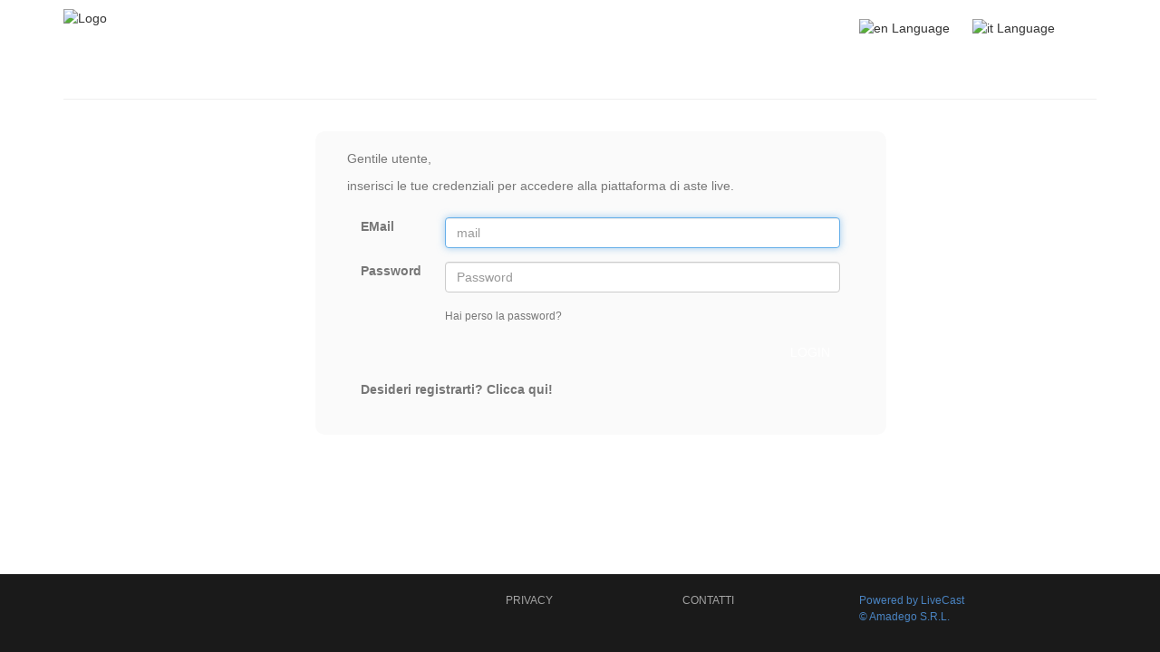

--- FILE ---
content_type: text/html
request_url: https://astalive.eurantico.com:8443/auctionserver/login.html
body_size: 12971
content:
<!DOCTYPE html>
<html data-locale="it" lang="it" xmlns="https://www.w3.org/1999/xhtml">
<head>

	<title>Amadego LiveCAST</title>
	<meta content="text/html;charset=UTF-8" http-equiv="content-type"/>
	<meta charset="utf-8">
	<meta content="IE=edge" http-equiv="X-UA-Compatible" />
	<meta content="width=device-width, initial-scale=1" name="viewport" />
	<meta content="Amadego LiveCAST" name="description"/>
	<meta content="Amadego S.R.L." name="author" />
	<!-- HTML5 Shim and Respond.js IE8 support of HTML5 elements and media queries -->
	<!-- WARNING: Respond.js doesn't work if you view the page via file:// -->
	<!--[if lt IE 9]>
		<script src="https://oss.maxcdn.com/libs/html5shiv/3.7.0/html5shiv.js"></script>
		<script src="https://oss.maxcdn.com/libs/respond.js/1.4.2/respond.min.js"></script>
	<![endif]-->

	<script src="https://code.jquery.com/jquery-1.12.4.min.js" integrity="sha256-ZosEbRLbNQzLpnKIkEdrPv7lOy9C27hHQ+Xp8a4MxAQ=" crossorigin="anonymous"></script>

	<link rel="stylesheet" href="https://maxcdn.bootstrapcdn.com/bootstrap/3.3.7/css/bootstrap.min.css" integrity="sha384-BVYiiSIFeK1dGmJRAkycuHAHRg32OmUcww7on3RYdg4Va+PmSTsz/K68vbdEjh4u" crossorigin="anonymous">
	<link href="https://stackpath.bootstrapcdn.com/font-awesome/4.7.0/css/font-awesome.min.css" rel="stylesheet" integrity="sha384-wvfXpqpZZVQGK6TAh5PVlGOfQNHSoD2xbE+QkPxCAFlNEevoEH3Sl0sibVcOQVnN" crossorigin="anonymous">

	<style>
		/* --baseColor definito con il js */
		.nav li a:hover {
			background-color: var(--baseColor);
		}

		#menuBar {
			background-color: var(--baseColor);
			width:100%;
		}

		a {
			color: var(--baseColor);
			text-decoration: none;
		}

		#loginButton {
			background-color: var(--baseColor);
			border: none;
			border-radius: 2px;
		}

		.push {
			height: 120px;
		}

		.footer {
			background-color: #1a1a1a;
			margin-top:30px;
			width: 100%;
			font-size: 14px;
			line-height: 1.5;

			position: fixed;
			bottom: 0;
			width: 100%;
		}

		.footer-content{
			padding: 20px 0;
			font-size: 12px;
		}

		.footer-content p a, .footer-content p {
			color: #a4a4a4;
			text-decoration: none;
		}

		#loginForm {
			margin-top:15px;
		}

		.form-block {
			background-color: #fafafa;
			border-radius: 10px;
			max-width: 630px;
			width:auto;
			margin-top:15px;
			padding:20px;
		}

		.form-block h2, .form-block a, .form-block a:hover, .form-block {
			color: #777777;
		}

		form-control {
			-webkit-border-radius: 5px;
			-moz-border-radius: 5px;
			border-radius: 5px;
			background-color: #ffffff;
			height: 40px;
			font-weight: 300;
			font-size: 14px;
			padding-right: 30px;
			border-color: #e1e1e1;
			color: #777777;
			position: relative;
			-webkit-appearance: none;
			-webkit-box-shadow: inset 0 1px 2px rgba(0, 0, 0, 0.075);
			box-shadow: inset 0 1px 2px rgba(0, 0, 0, 0.075);
		}

		#errorMessage {
			display:none;
		}

	</style>
</head>
<body>
	<!-- HEADER -->
	<div id="menuBar">
		<div class="container" style="height: 60px;">
			<div class="row" style="padding-top:10px;">

				<!-- LOGO ASTA LIVE -->
				<div class="col-md-9 col-sm-8 col-xs-6 logo">
					<a href="#">
						<img id="auctionHouseLogo" class="img-responsive center-block" alt="Logo">
					</a>
				</div>

				<div class="col-md-3 col-sm-4 col-xs-6" style="padding-top:10px;">
					<ul class="list-inline">
						<!-- EN FLAG -->
						<li style="float:left;">
							<a href="">
								<img id="flagEn" class="flag-img responsive-img" style="padding-right: 15px;" alt="en Language">
							</a>
						</li>
						<!-- IT FLAG -->
						<li style="float:left;">
							<a href="">
								<img id="flagIt" class="flag-img responsive-img" style="padding-right: 15px;" alt="it Language">
							</a>
						</li>
						<!-- HOME ICON -->
						<li style="float:left;">
							<a href="" id="goToSite" title="Vai al Sito">
								<i class="fa fa-home" aria-hidden="true" style="color: white; font-size: 2em; margin-top: -7px;"></i>
							</a>
						</li>
					</ul>
				</div>
			</div>

		</div>
	</div>

	<!-- PAGE CONTENT -->
	<div class="bodywrapper">
		<div id="middle" class="container">
			<div class="white">
				<header class="page-header"></header>
				<div class="row">
					<!-- Side Col -->
					<aside class="col-md-3 aside-left" style="height:auto;"></aside>
					<div class="clearfix visible-xs-block"></div>
					<!-- Right Col -->
					<div class="col-md-9">
						<div class="row form-block">

							<div class="col-md-12">
								<p>Gentile utente,</p>
								<p>inserisci le tue credenziali per accedere alla piattaforma di aste live.</p>
							</div>
							<!--Form -->
							<div class="col-md-12 col-xs-12 noPadding">
								<div class="col-md-12 col-xs-12 noPadding">
									<div id='errorMessage' class="alert alert-warning alert-dismissible fade in" role="alert">
										<button type="button" class="close" data-dismiss="alert" aria-label="Close"><span aria-hidden="true">&times;</span></button>
										<p>Si &egrave; verificato un problema durante la login.<br>Per favore verifichi email e password, e si accerti, dal suo profilo, di essere abilitato alle aste live.</p>
									</div>
									<form role="form" action="login" method="post" id="loginForm">
										<fieldset>
											<div class="form-group row">
												<label class="col-sm-2 control-label" for="email">EMail</label>
												<div class="col-sm-10">
													<input autofocus="true" placeholder="mail" id="usernameField" name="username" type="login" class="form-control">
												</div>
											</div>
											<div class="form-group row">
												<label class="col-sm-2 control-label" for="password">Password</label>
												<div class="col-sm-10">
													<input placeholder="Password" value="" id="passwordField" name="password" type="password" class="form-control">
												</div>
											</div>
											<div class="form-group row">
												<div class="col-sm-offset-2 col-sm-10">
													<small><a href="" id="goToRecoveryPage">Hai perso la password?</a></small>
												</div>
											</div>
											<div class="form-group row">
												<div class="col-sm-12" style="text-align: end">
													<input class="btn btn-primary" type="submit" id="loginButton" value="LOGIN">
												</div>
											</div>

											<div class="form-group row">
												<label class="col-sm-12 control-label">
													<a href="" id="goToRegisterPage">Desideri registrarti? Clicca qui!</a>
												</label>
											</div>
										</fieldset>
									</form>
								</div>
							</div>
							<!--/Form -->
						</div>
					</div>

				</div>
			</div>
			<div class="push"></div><!-- This div is to make the footer stick to the bottom of the page -->
		</div>
	</div>

	<!-- FOOTER -->
	<footer id="footer">
		<div class="footer">
			<div class="container">
				<span id="slideTimer"><!-- fs-slideshow timer line --></span>
				<div class="row">
					<!-- right menu -->
					<div class="col-sm-5">
						<div class="footer-content">
							<p class="hidden-xs" id="info"></p>
						</div>
					</div>
					<div class="col-sm-2 col-xs-3">
						<div class="footer-content">
							<p><a href="" id="goToPrivacyPage">PRIVACY</a></p>
						</div>
					</div>
					<div class="col-sm-2 col-xs-3">
						<div class="footer-content">
							<p><a href="" id="goToContactsPage">CONTATTI</a></p>
						</div>
					</div>
					<div class="col-sm-3 col-xs-6">
						<div class="footer-content">
							<p><a class="amadego_ref" href="https://www.amadego.com/mercato-arte/cast/" target="_blank" style="color: #4a84c2">Powered by LiveCast <br/> &copy; Amadego S.R.L.</a></p>
						</div>
					</div>
				</div>
			</div>
		</div>
	</footer>

	<script>
	(function() {
		if (window.atob) {
			// Some browsers' implementation of atob doesn't support whitespaces
			// in the encoded string (notably, IE). This wraps the native atob
			// in a function that strips the whitespaces.
			// The original function can be retrieved in atob.original
			try {
				window.atob(" ");
			} catch (e) {
				window.atob = (function(atob) {
					var func = function(string) {
						return atob(String(string).replace(/[\t\n\f\r ]+/g, ""));
					};
					func.original = atob;
					return func;
				})(root.atob);
			}
			return;
		}

		// base64 character set, plus padding character (=)
		var b64 = "ABCDEFGHIJKLMNOPQRSTUVWXYZabcdefghijklmnopqrstuvwxyz0123456789+/=",
			// Regular expression to check formal correctness of base64 encoded strings
			b64re = /^(?:[A-Za-z\d+\/]{4})*?(?:[A-Za-z\d+\/]{2}(?:==)?|[A-Za-z\d+\/]{3}=?)?$/;

		window.atob = function(string) {
			// atob can work with strings with whitespaces, even inside the encoded part,
			// but only \t, \n, \f, \r and ' ', which can be stripped.
			string = String(string).replace(/[\t\n\f\r ]+/g, "");
			if (!b64re.test(string))
				throw new TypeError("Failed to execute 'atob' on 'Window': The string to be decoded is not correctly encoded.");

			// Adding the padding if missing, for semplicity
			string += "==".slice(2 - (string.length & 3));
			var bitmap, result = "",
				r1, r2, i = 0;
			for (; i < string.length;) {
				bitmap = b64.indexOf(string.charAt(i++)) << 18 | b64.indexOf(string.charAt(i++)) << 12 |
					(r1 = b64.indexOf(string.charAt(i++))) << 6 | (r2 = b64.indexOf(string.charAt(i++)));

				result += r1 === 64 ? String.fromCharCode(bitmap >> 16 & 255) :
					r2 === 64 ? String.fromCharCode(bitmap >> 16 & 255, bitmap >> 8 & 255) :
					String.fromCharCode(bitmap >> 16 & 255, bitmap >> 8 & 255, bitmap & 255);
			}
			return result;
		};

	})()

	function readCookie(name) {
		var nameEQ = name + "=";
		var ca = document.cookie.split(';');
		for(var i=0;i < ca.length;i++) {
			var c = ca[i];
			while (c.charAt(0) === ' ') {
				c = c.substring(1,c.length);
			}
			if (c.indexOf(nameEQ) === 0) {
				return atob(c.substring(nameEQ.length,c.length));
			}
		}
		return null;
	}
	// gestisco la pressione del pulsante invio e compongo la pwd come è necessaria a CAST
	var onEnterKey = function(i_event) {
	    if (i_event.which == 13) {
			jQuery("#loginForm").submit();
		}
	}

	// Parse the URL parameter
	function getParameterByName(name, url) {
	    if (!url) url = window.location.href;
	    name = name.replace(/[\[\]]/g, "\\$&");
	    var regex = new RegExp("[?&]" + name + "(=([^&#]*)|&|#|$)"),
	        results = regex.exec(url);
	    if (!results) return null;
	    if (!results[2]) return '';
	    return decodeURIComponent(results[2].replace(/\+/g, " "));
	}

	jQuery(document).ready(function(i_event) {

		var username = readCookie('sitecast_username');
		if (username !== null) {
			jQuery("#loginForm input[name=username]").val(username)
		}

		var l_isError = getParameterByName('login_error');
		if (l_isError == '1') {
			$('#errorMessage').show();
		}

		jQuery(".input").keypress( onEnterKey );

		var l_baseUrl = location.protocol + '//' + location.hostname; // rimuovo la porta
		console.log('l_baseUrl: ' + l_baseUrl);

		// imposto le immagini (logo e flag delle lingue)
		document.getElementById('auctionHouseLogo').src = l_baseUrl + '/assets/images/auctionHouseLogo.jpg';
		document.getElementById('flagEn').src = l_baseUrl + '/assets/images/flagEn.png';
		document.getElementById('flagIt').src = l_baseUrl + '/assets/images/flagIt.png';

		// imposto la favicon
		let l_headTitle = document.querySelector('head');
		let l_setFavicon = document.createElement('link');
		l_setFavicon.setAttribute('rel','shortcut icon');
		l_setFavicon.setAttribute('href', l_baseUrl + '/assets/images/favicon.ico');
		l_headTitle.appendChild(l_setFavicon);

		// se questa import genera l'errore
		// "blocked by CORS policy: No 'Access-Control-Allow-Origin' header is present on the requested resource"
		// aggiungere la riga
		// add_header Access-Control-Allow-Origin https://astalive.astebrina.com:8443;
		// negli header relativi a location /assets/ sotto il file di configurazione di nginx
		jQuery.getJSON(l_baseUrl + '/assets/livecast_config.json', function(data) {
			console.log('color: ' + data.color + ', info: ' + data.info + ', website: ' + data.website);
			document.getElementById('info').innerHTML = data.info;

			var r = document.querySelector(':root');
			r.style.setProperty('--baseColor', data.color);
			
			var g_siteBaseUrl = data.website;
			console.log('g_siteBaseUrl: ' + g_siteBaseUrl);

			jQuery("#goToSite").mousedown(function(e) {
				e.preventDefault();
				window.open(g_siteBaseUrl);
			});
			jQuery("#goToRecoveryPage").mousedown(function(e) {
				e.preventDefault();
				window.open(g_siteBaseUrl + '/password-recovery');
			});
			jQuery("#goToRegisterPage").mousedown(function(e) {
				e.preventDefault();
				window.open(g_siteBaseUrl + '/register');
			});
			jQuery("#goToPrivacyPage").mousedown(function(e) {
				e.preventDefault();
				window.open(g_siteBaseUrl + '/privacy');
			});
			jQuery("#goToContactsPage").mousedown(function(e) {
				e.preventDefault();
				window.open(g_siteBaseUrl + '/contacts');
			});
			
		});

	});

	</script>
</body>
</html>
